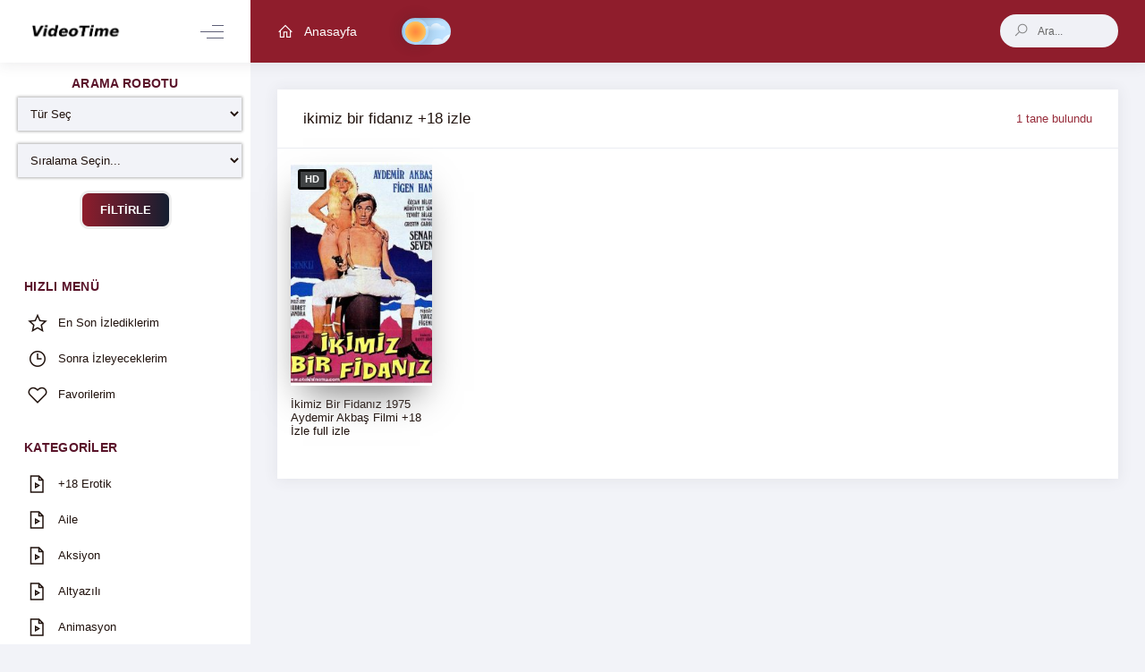

--- FILE ---
content_type: text/html; charset=UTF-8
request_url: https://aehdfilmizle.com/tag/ikimiz-bir-fidaniz-18-izle/
body_size: 6433
content:
<!DOCTYPE html>
<html lang="tr" class="theme-light">
   <head profile="http://gmpg.org/xfn/11">
      <meta charset="UTF-8" />
      <meta name="viewport" content="width=device-width, initial-scale=1, maximum-scale=1" />
      <meta http-equiv="X-UA-Compatible" content="IE=edge,chrome=1" />
      <meta name="theme-color" content="#8f1d2c">
      <link rel="apple-touch-icon" sizes="128x128" href="https://aehdfilmizle.com/wp-content/themes/videotime/icon/128x128.png">
      <link rel="apple-touch-icon-precomposed" sizes="128x128" href="https://aehdfilmizle.com/wp-content/themes/videotime/icon/128x128.png">
      <link rel="icon" sizes="192x192" href="https://aehdfilmizle.com/wp-content/themes/videotime/icon/192x192.png">
      <link rel="icon" sizes="128x128" href="https://aehdfilmizle.com/wp-content/themes/videotime/icon/128x128.png">
      <link rel="icon" sizes="32x32" href="https://aehdfilmizle.com/wp-content/themes/videotime/icon/32x32.png">
      <title>ikimiz bir fidanız +18 izle | Online Film İzle Full Hd</title>
        
      <meta name='robots' content='max-image-preview:large' />
<link rel="alternate" type="application/octet-stream" title="Online Film İzle Full Hd &raquo; beslemesi" href="https://aehdfilmizle.com/feed/" />
<link rel="alternate" type="application/octet-stream" title="Online Film İzle Full Hd &raquo; ikimiz bir fidanız +18 izle etiket beslemesi" href="https://aehdfilmizle.com/tag/ikimiz-bir-fidaniz-18-izle/feed/" />

<link rel='stylesheet' id='wp-block-library-css' href='https://aehdfilmizle.com/wp-includes/css/dist/block-library/style.min.css?ver=6.2.8' type='text/css' media='all' />
<link rel='stylesheet' id='classic-theme-styles-css' href='https://aehdfilmizle.com/wp-includes/css/classic-themes.min.css?ver=6.2.8' type='text/css' media='all' />
<style id='global-styles-inline-css' type='text/css'>
body{--wp--preset--color--black: #000000;--wp--preset--color--cyan-bluish-gray: #abb8c3;--wp--preset--color--white: #ffffff;--wp--preset--color--pale-pink: #f78da7;--wp--preset--color--vivid-red: #cf2e2e;--wp--preset--color--luminous-vivid-orange: #ff6900;--wp--preset--color--luminous-vivid-amber: #fcb900;--wp--preset--color--light-green-cyan: #7bdcb5;--wp--preset--color--vivid-green-cyan: #00d084;--wp--preset--color--pale-cyan-blue: #8ed1fc;--wp--preset--color--vivid-cyan-blue: #0693e3;--wp--preset--color--vivid-purple: #9b51e0;--wp--preset--gradient--vivid-cyan-blue-to-vivid-purple: linear-gradient(135deg,rgba(6,147,227,1) 0%,rgb(155,81,224) 100%);--wp--preset--gradient--light-green-cyan-to-vivid-green-cyan: linear-gradient(135deg,rgb(122,220,180) 0%,rgb(0,208,130) 100%);--wp--preset--gradient--luminous-vivid-amber-to-luminous-vivid-orange: linear-gradient(135deg,rgba(252,185,0,1) 0%,rgba(255,105,0,1) 100%);--wp--preset--gradient--luminous-vivid-orange-to-vivid-red: linear-gradient(135deg,rgba(255,105,0,1) 0%,rgb(207,46,46) 100%);--wp--preset--gradient--very-light-gray-to-cyan-bluish-gray: linear-gradient(135deg,rgb(238,238,238) 0%,rgb(169,184,195) 100%);--wp--preset--gradient--cool-to-warm-spectrum: linear-gradient(135deg,rgb(74,234,220) 0%,rgb(151,120,209) 20%,rgb(207,42,186) 40%,rgb(238,44,130) 60%,rgb(251,105,98) 80%,rgb(254,248,76) 100%);--wp--preset--gradient--blush-light-purple: linear-gradient(135deg,rgb(255,206,236) 0%,rgb(152,150,240) 100%);--wp--preset--gradient--blush-bordeaux: linear-gradient(135deg,rgb(254,205,165) 0%,rgb(254,45,45) 50%,rgb(107,0,62) 100%);--wp--preset--gradient--luminous-dusk: linear-gradient(135deg,rgb(255,203,112) 0%,rgb(199,81,192) 50%,rgb(65,88,208) 100%);--wp--preset--gradient--pale-ocean: linear-gradient(135deg,rgb(255,245,203) 0%,rgb(182,227,212) 50%,rgb(51,167,181) 100%);--wp--preset--gradient--electric-grass: linear-gradient(135deg,rgb(202,248,128) 0%,rgb(113,206,126) 100%);--wp--preset--gradient--midnight: linear-gradient(135deg,rgb(2,3,129) 0%,rgb(40,116,252) 100%);--wp--preset--duotone--dark-grayscale: url('#wp-duotone-dark-grayscale');--wp--preset--duotone--grayscale: url('#wp-duotone-grayscale');--wp--preset--duotone--purple-yellow: url('#wp-duotone-purple-yellow');--wp--preset--duotone--blue-red: url('#wp-duotone-blue-red');--wp--preset--duotone--midnight: url('#wp-duotone-midnight');--wp--preset--duotone--magenta-yellow: url('#wp-duotone-magenta-yellow');--wp--preset--duotone--purple-green: url('#wp-duotone-purple-green');--wp--preset--duotone--blue-orange: url('#wp-duotone-blue-orange');--wp--preset--font-size--small: 13px;--wp--preset--font-size--medium: 20px;--wp--preset--font-size--large: 36px;--wp--preset--font-size--x-large: 42px;--wp--preset--spacing--20: 0.44rem;--wp--preset--spacing--30: 0.67rem;--wp--preset--spacing--40: 1rem;--wp--preset--spacing--50: 1.5rem;--wp--preset--spacing--60: 2.25rem;--wp--preset--spacing--70: 3.38rem;--wp--preset--spacing--80: 5.06rem;--wp--preset--shadow--natural: 6px 6px 9px rgba(0, 0, 0, 0.2);--wp--preset--shadow--deep: 12px 12px 50px rgba(0, 0, 0, 0.4);--wp--preset--shadow--sharp: 6px 6px 0px rgba(0, 0, 0, 0.2);--wp--preset--shadow--outlined: 6px 6px 0px -3px rgba(255, 255, 255, 1), 6px 6px rgba(0, 0, 0, 1);--wp--preset--shadow--crisp: 6px 6px 0px rgba(0, 0, 0, 1);}:where(.is-layout-flex){gap: 0.5em;}body .is-layout-flow > .alignleft{float: left;margin-inline-start: 0;margin-inline-end: 2em;}body .is-layout-flow > .alignright{float: right;margin-inline-start: 2em;margin-inline-end: 0;}body .is-layout-flow > .aligncenter{margin-left: auto !important;margin-right: auto !important;}body .is-layout-constrained > .alignleft{float: left;margin-inline-start: 0;margin-inline-end: 2em;}body .is-layout-constrained > .alignright{float: right;margin-inline-start: 2em;margin-inline-end: 0;}body .is-layout-constrained > .aligncenter{margin-left: auto !important;margin-right: auto !important;}body .is-layout-constrained > :where(:not(.alignleft):not(.alignright):not(.alignfull)){max-width: var(--wp--style--global--content-size);margin-left: auto !important;margin-right: auto !important;}body .is-layout-constrained > .alignwide{max-width: var(--wp--style--global--wide-size);}body .is-layout-flex{display: flex;}body .is-layout-flex{flex-wrap: wrap;align-items: center;}body .is-layout-flex > *{margin: 0;}:where(.wp-block-columns.is-layout-flex){gap: 2em;}.has-black-color{color: var(--wp--preset--color--black) !important;}.has-cyan-bluish-gray-color{color: var(--wp--preset--color--cyan-bluish-gray) !important;}.has-white-color{color: var(--wp--preset--color--white) !important;}.has-pale-pink-color{color: var(--wp--preset--color--pale-pink) !important;}.has-vivid-red-color{color: var(--wp--preset--color--vivid-red) !important;}.has-luminous-vivid-orange-color{color: var(--wp--preset--color--luminous-vivid-orange) !important;}.has-luminous-vivid-amber-color{color: var(--wp--preset--color--luminous-vivid-amber) !important;}.has-light-green-cyan-color{color: var(--wp--preset--color--light-green-cyan) !important;}.has-vivid-green-cyan-color{color: var(--wp--preset--color--vivid-green-cyan) !important;}.has-pale-cyan-blue-color{color: var(--wp--preset--color--pale-cyan-blue) !important;}.has-vivid-cyan-blue-color{color: var(--wp--preset--color--vivid-cyan-blue) !important;}.has-vivid-purple-color{color: var(--wp--preset--color--vivid-purple) !important;}.has-black-background-color{background-color: var(--wp--preset--color--black) !important;}.has-cyan-bluish-gray-background-color{background-color: var(--wp--preset--color--cyan-bluish-gray) !important;}.has-white-background-color{background-color: var(--wp--preset--color--white) !important;}.has-pale-pink-background-color{background-color: var(--wp--preset--color--pale-pink) !important;}.has-vivid-red-background-color{background-color: var(--wp--preset--color--vivid-red) !important;}.has-luminous-vivid-orange-background-color{background-color: var(--wp--preset--color--luminous-vivid-orange) !important;}.has-luminous-vivid-amber-background-color{background-color: var(--wp--preset--color--luminous-vivid-amber) !important;}.has-light-green-cyan-background-color{background-color: var(--wp--preset--color--light-green-cyan) !important;}.has-vivid-green-cyan-background-color{background-color: var(--wp--preset--color--vivid-green-cyan) !important;}.has-pale-cyan-blue-background-color{background-color: var(--wp--preset--color--pale-cyan-blue) !important;}.has-vivid-cyan-blue-background-color{background-color: var(--wp--preset--color--vivid-cyan-blue) !important;}.has-vivid-purple-background-color{background-color: var(--wp--preset--color--vivid-purple) !important;}.has-black-border-color{border-color: var(--wp--preset--color--black) !important;}.has-cyan-bluish-gray-border-color{border-color: var(--wp--preset--color--cyan-bluish-gray) !important;}.has-white-border-color{border-color: var(--wp--preset--color--white) !important;}.has-pale-pink-border-color{border-color: var(--wp--preset--color--pale-pink) !important;}.has-vivid-red-border-color{border-color: var(--wp--preset--color--vivid-red) !important;}.has-luminous-vivid-orange-border-color{border-color: var(--wp--preset--color--luminous-vivid-orange) !important;}.has-luminous-vivid-amber-border-color{border-color: var(--wp--preset--color--luminous-vivid-amber) !important;}.has-light-green-cyan-border-color{border-color: var(--wp--preset--color--light-green-cyan) !important;}.has-vivid-green-cyan-border-color{border-color: var(--wp--preset--color--vivid-green-cyan) !important;}.has-pale-cyan-blue-border-color{border-color: var(--wp--preset--color--pale-cyan-blue) !important;}.has-vivid-cyan-blue-border-color{border-color: var(--wp--preset--color--vivid-cyan-blue) !important;}.has-vivid-purple-border-color{border-color: var(--wp--preset--color--vivid-purple) !important;}.has-vivid-cyan-blue-to-vivid-purple-gradient-background{background: var(--wp--preset--gradient--vivid-cyan-blue-to-vivid-purple) !important;}.has-light-green-cyan-to-vivid-green-cyan-gradient-background{background: var(--wp--preset--gradient--light-green-cyan-to-vivid-green-cyan) !important;}.has-luminous-vivid-amber-to-luminous-vivid-orange-gradient-background{background: var(--wp--preset--gradient--luminous-vivid-amber-to-luminous-vivid-orange) !important;}.has-luminous-vivid-orange-to-vivid-red-gradient-background{background: var(--wp--preset--gradient--luminous-vivid-orange-to-vivid-red) !important;}.has-very-light-gray-to-cyan-bluish-gray-gradient-background{background: var(--wp--preset--gradient--very-light-gray-to-cyan-bluish-gray) !important;}.has-cool-to-warm-spectrum-gradient-background{background: var(--wp--preset--gradient--cool-to-warm-spectrum) !important;}.has-blush-light-purple-gradient-background{background: var(--wp--preset--gradient--blush-light-purple) !important;}.has-blush-bordeaux-gradient-background{background: var(--wp--preset--gradient--blush-bordeaux) !important;}.has-luminous-dusk-gradient-background{background: var(--wp--preset--gradient--luminous-dusk) !important;}.has-pale-ocean-gradient-background{background: var(--wp--preset--gradient--pale-ocean) !important;}.has-electric-grass-gradient-background{background: var(--wp--preset--gradient--electric-grass) !important;}.has-midnight-gradient-background{background: var(--wp--preset--gradient--midnight) !important;}.has-small-font-size{font-size: var(--wp--preset--font-size--small) !important;}.has-medium-font-size{font-size: var(--wp--preset--font-size--medium) !important;}.has-large-font-size{font-size: var(--wp--preset--font-size--large) !important;}.has-x-large-font-size{font-size: var(--wp--preset--font-size--x-large) !important;}
.wp-block-navigation a:where(:not(.wp-element-button)){color: inherit;}
:where(.wp-block-columns.is-layout-flex){gap: 2em;}
.wp-block-pullquote{font-size: 1.5em;line-height: 1.6;}
</style>
<link rel='stylesheet' id='gn-frontend-gnfollow-style-css' href='https://aehdfilmizle.com/wp-content/plugins/gn-publisher/assets/css/gn-frontend-gnfollow.min.css?ver=1.5.26' type='text/css' media='all' />
<link rel='stylesheet' id='style-css' href='https://aehdfilmizle.com/wp-content/themes/videotime/style.css?ver=6.2.8' type='text/css' media='all' />
<script type='text/javascript' src='https://aehdfilmizle.com/wp-includes/js/jquery/jquery.min.js?ver=3.6.4' id='jquery-core-js'></script>
<script type='text/javascript' id='ajax-scripts-js-extra'>
/* <![CDATA[ */
var myAjax = {"ajaxurl":"https:\/\/aehdfilmizle.com\/wp-admin\/admin-ajax.php"};
/* ]]> */
</script>
<script type='text/javascript' src='https://aehdfilmizle.com/wp-content/themes/videotime/js/ajax-scripts.js?ver=6.2.8' id='ajax-scripts-js'></script>
<script type='text/javascript' src='https://aehdfilmizle.com/wp-content/themes/videotime/js/vendors.js?ver=6.2.8' id='vendors-js'></script>
<script type='text/javascript' src='https://aehdfilmizle.com/wp-content/themes/videotime/js/scripts.bundle.js?ver=6.2.8' id='scripts.bundle-js'></script>
<script type='text/javascript' src='https://aehdfilmizle.com/wp-content/themes/videotime/js/custom.js?ver=6.2.8' id='custom-js'></script>
<link rel="https://api.w.org/" href="https://aehdfilmizle.com/wp-json/" /><link rel="alternate" type="application/json" href="https://aehdfilmizle.com/wp-json/wp/v2/tags/6605" /><link rel="shortcut icon" href="https://aehdfilmizle.com/wp-content/themes/videotime/favicon.ico" title="Favicon" /><style type="text/css" media="screen">
   
         </style>

   </head>
   <body class="m-page--boxed m--skin- m-content--skin-light2 m-header--fixed m-header--fixed-mobile m-aside-left--enabled m-aside-left--skin-light m-aside-left--offcanvas m-aside--offcanvas-default  m-header-search--mobile-expanded" itemscope itemtype="http://schema.org/WebPage">
       
      <div id="bg"></div>
      <div class="m-grid m-grid--hor m-grid--root m-page">
      <!-- Header -->
      <header id="m_header" class="m-grid__item m-header">
         <div class="m-container m-container--responsive m-container--xxl m-container--full-height">
            <div class="m-stack m-stack--ver m-stack--desktop">
               <div class="m-stack__item m-brand  m-brand--skin-light ">
                  <div class="m-stack m-stack--ver m-stack--general">
                     <div class="m-stack__item m-stack__item--middle m-brand__logo">
                                                                        <a href="https://aehdfilmizle.com" title="Online Film İzle Full Hd" class="m-brand__logo-wrapper">
                        <img src="https://aehdfilmizle.com/wp-content/themes/videotime/images/logo.png" width="100%" height="100%" alt="Online Film İzle Full Hd" />
                        </a>
                           
                     </div>
                     <div class="m-stack__item m-stack__item--middle m-brand__tools">
                        <a href="javascript:;" id="m_aside_left_minimize_toggle" class="m-brand__icon m-brand__toggler m-brand__toggler--left m--visible-desktop-inline-block  ">
                        <span></span>
                        </a>
                        <a href="javascript:;" id="m_aside_left_offcanvas_toggle" class="m-brand__icon m-brand__toggler m-brand__toggler--left m--visible-tablet-and-mobile-inline-block">
                        <span></span>
                        </a>
                        <a id="m_aside_header_menu_mobile_toggle" href="javascript:;" class="m-brand__icon m-brand__toggler m--visible-tablet-and-mobile-inline-block">
                        <span></span>
                        </a>
                        <a id="m_aside_header_topbar_mobile_toggle" href="javascript:;" class="m-brand__icon m--visible-tablet-and-mobile-inline-block">
                        <i class="la la-search"></i>
                        </a>
                     </div>
                  </div>
               </div>
               <div class="m-stack__item m-stack__item--fluid m-header-head" id="m_header_nav">
                  <button class="m-aside-header-menu-mobile-close  m-aside-header-menu-mobile-close--skin-dark " id="m_aside_header_menu_mobile_close_btn"><i class="la la-close"></i></button>
                  <div id="m_header_menu" class="m-header-menu m-aside-header-menu-mobile m-aside-header-menu-mobile--offcanvas  m-header-menu--skin-dark m-header-menu--submenu-skin-light m-aside-header-menu-mobile--skin-dark m-aside-header-menu-mobile--submenu-skin-dark">
                     <ul class="m-menu__nav">
                        <li class="m-menu__item m-menu__item--rel">
                           <a href="https://aehdfilmizle.com" title="Online Film İzle Full Hd" class="m-menu__link">
                           <i class="m-menu__link-icon la la-home"></i>
                           <span class="m-menu__link-text">Anasayfa</span>
                           </a>
                        </li>
                                                               
                           
                        <label id="switch" class="switch">
                        <input type="checkbox" onchange="toggleTheme()" id="slider">
                        <span class="sliderx round"></span>
                        </label>                
                     </ul>
                  </div>
                  <div id="m_header_topbar" class="m-topbar  m-stack m-stack--ver m-stack--general">
                     <div class="m-stack__item m-stack__item--middle m-dropdown m-dropdown--arrow m-dropdown--large m-dropdown--mobile-full-width m-dropdown--align-right m-dropdown--skin-light m-header-search m-header-search--expandable m-header-search--skin-light">
                        <div class="search">
                           <form class="quicksearch m-header-search__form" autocomplete="off"  action="https://aehdfilmizle.com/" method="get">
                              <div class="m-header-search__wrapper">
                                 <span class="m-header-search__icon-search " id="search-button">
                                 <i class="la la-search"></i>
                                 </span>
                                 <span class="m-header-search__input-wrapper">
                                 <input autocomplete="off" type="text" id="s" name="s" class="m-header-search__input" value="" placeholder="Ara..."  /> 
                                 </span>
                              </div>
                           </form>
                        </div>
                                             </div>
                  </div>
               </div>
            </div>
         </div>
      </header>
      <!-- /Header --><!-- container --><div class="m-grid__item m-grid__item--fluid m-grid m-grid--ver-desktop m-grid--desktop m-body">   <!-- sidebar -->
<div id="m_aside_left" class="m-grid__item   m-aside-left  m-aside-left--skin-light ">
   <div id="m_ver_menu" class="m-aside-menu  m-aside-menu--skin-light m-aside-menu--submenu-skin-light">
            <div class="archive-filter">
         <h4 class="filter-title">ARAMA ROBOTU</h4>
         <form action="https://aehdfilmizle.com/arama-robotu/" method="GET">
            <select  name='cat' id='cat' class='postform'>
	<option value='-1'>Tür Seç</option>
	<option class="level-0" value="1">Uncategorized</option>
	<option class="level-0" value="5">Aile</option>
	<option class="level-0" value="31">Aksiyon</option>
	<option class="level-0" value="51">Altyazılı</option>
	<option class="level-0" value="76">Animasyon</option>
	<option class="level-0" value="225">Belgesel</option>
	<option class="level-0" value="4750">Diziler</option>
	<option class="level-0" value="5844">Erotik Filmler</option>
	<option class="level-0" value="5869">+18 Erotik</option>
</select>
  
            <select class="filter-select" name="siralama">
               <option value="">Sıralama Seçin...</option>
               <option value="yeni">En Yeniler</option>
               <option value="izlenen">En Çok İzlenenler</option>
               <option value="imdb">En Yüksek IMDB</option>
            </select>
            <button class="filter-button" type="submit">
            <strong><cite>FİLTİRLE</cite></strong>
            </button>
         </form>
      </div>
      <ul class="m-menu__nav ">
         <li class="m-menu__section m-menu__section--first">
            <h4 class="m-menu__section-text">HIZLI MENÜ</h4>
            <i class="m-menu__section-icon flaticon-more-v2"></i>
         </li>
         <li class="m-menu__item" aria-haspopup="true">
            <a href="https://aehdfilmizle.com/son-izlediklerim/" class="m-menu__link "  onclick="alert('Bu işlem için üye girişi yapın.');" >
            <span class="m-menu__item-here"></span>
            <i class="m-menu__link-icon la la-star-o" aria-hidden="true"></i>
            <span class="m-menu__link-text">En Son İzlediklerim</span>
            </a>
         </li>
         <li class="m-menu__item" aria-haspopup="true">
            <a href="https://aehdfilmizle.com/izleyeceklerim/" class="m-menu__link "  onclick="alert('Bu işlem için üye girişi yapın.');" >
            <span class="m-menu__item-here"></span>
            <i class="m-menu__link-icon la la-clock-o" aria-hidden="true"></i>
            <span class="m-menu__link-text">Sonra İzleyeceklerim</span>
                        </a>
         </li>
         <li class="m-menu__item" aria-haspopup="true">
            <a href="https://aehdfilmizle.com/favorilerim/" class="m-menu__link "  onclick="alert('Bu işlem için üye girişi yapın.');" >
            <span class="m-menu__item-here"></span>
            <i class="m-menu__link-icon la la-heart-o" aria-hidden="true"></i>
            <span class="m-menu__link-text">Favorilerim</span>
                        </a>
         </li>
         <li class="m-menu__section">
            <h4 class="m-menu__section-text">Kategoriler</h4>
            <i class="m-menu__section-icon flaticon-more-v2"></i>
         </li>
                           <li class="m-menu__item">
            <a class="m-menu__link" href="https://aehdfilmizle.com/category/18-erotik/">
            <span class="m-menu__item-here"></span> 
            <i class="m-menu__link-icon la la-file-movie-o"></i>
            <span class="m-menu__link-text">+18 Erotik</span>
            </a>
         </li>
                  <li class="m-menu__item">
            <a class="m-menu__link" href="https://aehdfilmizle.com/category/aile/">
            <span class="m-menu__item-here"></span> 
            <i class="m-menu__link-icon la la-file-movie-o"></i>
            <span class="m-menu__link-text">Aile</span>
            </a>
         </li>
                  <li class="m-menu__item">
            <a class="m-menu__link" href="https://aehdfilmizle.com/category/aksiyon/">
            <span class="m-menu__item-here"></span> 
            <i class="m-menu__link-icon la la-file-movie-o"></i>
            <span class="m-menu__link-text">Aksiyon</span>
            </a>
         </li>
                  <li class="m-menu__item">
            <a class="m-menu__link" href="https://aehdfilmizle.com/category/altyazili/">
            <span class="m-menu__item-here"></span> 
            <i class="m-menu__link-icon la la-file-movie-o"></i>
            <span class="m-menu__link-text">Altyazılı</span>
            </a>
         </li>
                  <li class="m-menu__item">
            <a class="m-menu__link" href="https://aehdfilmizle.com/category/animasyon/">
            <span class="m-menu__item-here"></span> 
            <i class="m-menu__link-icon la la-file-movie-o"></i>
            <span class="m-menu__link-text">Animasyon</span>
            </a>
         </li>
                  <li class="m-menu__item">
            <a class="m-menu__link" href="https://aehdfilmizle.com/category/belgesel/">
            <span class="m-menu__item-here"></span> 
            <i class="m-menu__link-icon la la-file-movie-o"></i>
            <span class="m-menu__link-text">Belgesel</span>
            </a>
         </li>
                  <li class="m-menu__item">
            <a class="m-menu__link" href="https://aehdfilmizle.com/category/bilim-kurgu/">
            <span class="m-menu__item-here"></span> 
            <i class="m-menu__link-icon la la-file-movie-o"></i>
            <span class="m-menu__link-text">Bilim Kurgu</span>
            </a>
         </li>
                  <li class="m-menu__item">
            <a class="m-menu__link" href="https://aehdfilmizle.com/category/biyografi/">
            <span class="m-menu__item-here"></span> 
            <i class="m-menu__link-icon la la-file-movie-o"></i>
            <span class="m-menu__link-text">Biyografi</span>
            </a>
         </li>
                  <li class="m-menu__item">
            <a class="m-menu__link" href="https://aehdfilmizle.com/category/diziler/">
            <span class="m-menu__item-here"></span> 
            <i class="m-menu__link-icon la la-file-movie-o"></i>
            <span class="m-menu__link-text">Diziler</span>
            </a>
         </li>
                  <li class="m-menu__item">
            <a class="m-menu__link" href="https://aehdfilmizle.com/category/dram/">
            <span class="m-menu__item-here"></span> 
            <i class="m-menu__link-icon la la-file-movie-o"></i>
            <span class="m-menu__link-text">Dram</span>
            </a>
         </li>
                  <li class="m-menu__item">
            <a class="m-menu__link" href="https://aehdfilmizle.com/category/editor-secimleri/">
            <span class="m-menu__item-here"></span> 
            <i class="m-menu__link-icon la la-file-movie-o"></i>
            <span class="m-menu__link-text">Editör Seçimleri</span>
            </a>
         </li>
                  <li class="m-menu__item">
            <a class="m-menu__link" href="https://aehdfilmizle.com/category/erotik-filmler/">
            <span class="m-menu__item-here"></span> 
            <i class="m-menu__link-icon la la-file-movie-o"></i>
            <span class="m-menu__link-text">Erotik Filmler</span>
            </a>
         </li>
                  <li class="m-menu__item">
            <a class="m-menu__link" href="https://aehdfilmizle.com/category/fantastik/">
            <span class="m-menu__item-here"></span> 
            <i class="m-menu__link-icon la la-file-movie-o"></i>
            <span class="m-menu__link-text">Fantastik</span>
            </a>
         </li>
                  <li class="m-menu__item">
            <a class="m-menu__link" href="https://aehdfilmizle.com/category/film-izle/">
            <span class="m-menu__item-here"></span> 
            <i class="m-menu__link-icon la la-file-movie-o"></i>
            <span class="m-menu__link-text">Film izle</span>
            </a>
         </li>
                  <li class="m-menu__item">
            <a class="m-menu__link" href="https://aehdfilmizle.com/category/genclik/">
            <span class="m-menu__item-here"></span> 
            <i class="m-menu__link-icon la la-file-movie-o"></i>
            <span class="m-menu__link-text">Gençlik</span>
            </a>
         </li>
                  <li class="m-menu__item">
            <a class="m-menu__link" href="https://aehdfilmizle.com/category/gerilim/">
            <span class="m-menu__item-here"></span> 
            <i class="m-menu__link-icon la la-file-movie-o"></i>
            <span class="m-menu__link-text">Gerilim</span>
            </a>
         </li>
                  <li class="m-menu__item">
            <a class="m-menu__link" href="https://aehdfilmizle.com/category/gizem/">
            <span class="m-menu__item-here"></span> 
            <i class="m-menu__link-icon la la-file-movie-o"></i>
            <span class="m-menu__link-text">Gizem</span>
            </a>
         </li>
                  <li class="m-menu__item">
            <a class="m-menu__link" href="https://aehdfilmizle.com/category/hint-filmleri/">
            <span class="m-menu__item-here"></span> 
            <i class="m-menu__link-icon la la-file-movie-o"></i>
            <span class="m-menu__link-text">Hint Filmleri</span>
            </a>
         </li>
                  <li class="m-menu__item">
            <a class="m-menu__link" href="https://aehdfilmizle.com/category/komedi/">
            <span class="m-menu__item-here"></span> 
            <i class="m-menu__link-icon la la-file-movie-o"></i>
            <span class="m-menu__link-text">Komedi</span>
            </a>
         </li>
                  <li class="m-menu__item">
            <a class="m-menu__link" href="https://aehdfilmizle.com/category/korku/">
            <span class="m-menu__item-here"></span> 
            <i class="m-menu__link-icon la la-file-movie-o"></i>
            <span class="m-menu__link-text">Korku</span>
            </a>
         </li>
                  <li class="m-menu__item">
            <a class="m-menu__link" href="https://aehdfilmizle.com/category/macera/">
            <span class="m-menu__item-here"></span> 
            <i class="m-menu__link-icon la la-file-movie-o"></i>
            <span class="m-menu__link-text">Macera</span>
            </a>
         </li>
                  <li class="m-menu__item">
            <a class="m-menu__link" href="https://aehdfilmizle.com/category/muzikal/">
            <span class="m-menu__item-here"></span> 
            <i class="m-menu__link-icon la la-file-movie-o"></i>
            <span class="m-menu__link-text">Müzikal</span>
            </a>
         </li>
                  <li class="m-menu__item">
            <a class="m-menu__link" href="https://aehdfilmizle.com/category/r/">
            <span class="m-menu__item-here"></span> 
            <i class="m-menu__link-icon la la-file-movie-o"></i>
            <span class="m-menu__link-text">r</span>
            </a>
         </li>
                  <li class="m-menu__item">
            <a class="m-menu__link" href="https://aehdfilmizle.com/category/romantik/">
            <span class="m-menu__item-here"></span> 
            <i class="m-menu__link-icon la la-file-movie-o"></i>
            <span class="m-menu__link-text">Romantik</span>
            </a>
         </li>
                  <li class="m-menu__item">
            <a class="m-menu__link" href="https://aehdfilmizle.com/category/savas/">
            <span class="m-menu__item-here"></span> 
            <i class="m-menu__link-icon la la-file-movie-o"></i>
            <span class="m-menu__link-text">Savaş</span>
            </a>
         </li>
                  <li class="m-menu__item">
            <a class="m-menu__link" href="https://aehdfilmizle.com/category/spor/">
            <span class="m-menu__item-here"></span> 
            <i class="m-menu__link-icon la la-file-movie-o"></i>
            <span class="m-menu__link-text">Spor</span>
            </a>
         </li>
                  <li class="m-menu__item">
            <a class="m-menu__link" href="https://aehdfilmizle.com/category/suc/">
            <span class="m-menu__item-here"></span> 
            <i class="m-menu__link-icon la la-file-movie-o"></i>
            <span class="m-menu__link-text">Suç</span>
            </a>
         </li>
                  <li class="m-menu__item">
            <a class="m-menu__link" href="https://aehdfilmizle.com/category/tarih/">
            <span class="m-menu__item-here"></span> 
            <i class="m-menu__link-icon la la-file-movie-o"></i>
            <span class="m-menu__link-text">Tarih</span>
            </a>
         </li>
                  <li class="m-menu__item">
            <a class="m-menu__link" href="https://aehdfilmizle.com/category/turkce-dublaj/">
            <span class="m-menu__item-here"></span> 
            <i class="m-menu__link-icon la la-file-movie-o"></i>
            <span class="m-menu__link-text">Türkçe Dublaj</span>
            </a>
         </li>
                  <li class="m-menu__item">
            <a class="m-menu__link" href="https://aehdfilmizle.com/category/uncategorized/">
            <span class="m-menu__item-here"></span> 
            <i class="m-menu__link-icon la la-file-movie-o"></i>
            <span class="m-menu__link-text">Uncategorized</span>
            </a>
         </li>
                  <li class="m-menu__item">
            <a class="m-menu__link" href="https://aehdfilmizle.com/category/western/">
            <span class="m-menu__item-here"></span> 
            <i class="m-menu__link-icon la la-file-movie-o"></i>
            <span class="m-menu__link-text">Western</span>
            </a>
         </li>
                  <li class="m-menu__item">
            <a class="m-menu__link" href="https://aehdfilmizle.com/category/yaris/">
            <span class="m-menu__item-here"></span> 
            <i class="m-menu__link-icon la la-file-movie-o"></i>
            <span class="m-menu__link-text">Yarış</span>
            </a>
         </li>
               </ul>
      
		<div class="sidebar-con clearfix">
		<h1 class="sidebar-title">Son Yazılar</h1>
		<ul>
											<li>
					<a href="https://aehdfilmizle.com/bakirkoy-escort-bayan/">Bakırköy Escort Bayan</a>
									</li>
											<li>
					<a href="https://aehdfilmizle.com/mecidiyekoy-escort-bayan/">Mecidiyeköy Escort Bayan</a>
									</li>
											<li>
					<a href="https://aehdfilmizle.com/sisli-escort-bayan/">Şişli Escort Bayan</a>
									</li>
											<li>
					<a href="https://aehdfilmizle.com/halkali-escort-bayan/">Halkalı Escort Bayan</a>
									</li>
											<li>
					<a href="https://aehdfilmizle.com/en-guncel-icerikli-siteler/">En Güncel İçerikli Siteler</a>
									</li>
					</ul>

		</div><div class="sidebar-con clearfix"><h1 class="sidebar-title">Arşivler</h1>
			<ul>
					<li><a href='https://aehdfilmizle.com/2023/05/'>Mayıs 2023</a></li>
	<li><a href='https://aehdfilmizle.com/2021/06/'>Haziran 2021</a></li>
	<li><a href='https://aehdfilmizle.com/2021/05/'>Mayıs 2021</a></li>
	<li><a href='https://aehdfilmizle.com/2021/03/'>Mart 2021</a></li>
	<li><a href='https://aehdfilmizle.com/2021/02/'>Şubat 2021</a></li>
	<li><a href='https://aehdfilmizle.com/2021/01/'>Ocak 2021</a></li>
	<li><a href='https://aehdfilmizle.com/2020/12/'>Aralık 2020</a></li>
	<li><a href='https://aehdfilmizle.com/2020/11/'>Kasım 2020</a></li>
	<li><a href='https://aehdfilmizle.com/2020/10/'>Ekim 2020</a></li>
	<li><a href='https://aehdfilmizle.com/2020/09/'>Eylül 2020</a></li>
	<li><a href='https://aehdfilmizle.com/2020/08/'>Ağustos 2020</a></li>
	<li><a href='https://aehdfilmizle.com/2020/07/'>Temmuz 2020</a></li>
			</ul>

			</div><div class="sidebar-con clearfix"><h1 class="sidebar-title">Kategoriler</h1>
			<ul>
					<li class="cat-item cat-item-5869"><a href="https://aehdfilmizle.com/category/18-erotik/">+18 Erotik</a>
</li>
	<li class="cat-item cat-item-5"><a href="https://aehdfilmizle.com/category/aile/">Aile</a>
</li>
	<li class="cat-item cat-item-31"><a href="https://aehdfilmizle.com/category/aksiyon/">Aksiyon</a>
</li>
	<li class="cat-item cat-item-51"><a href="https://aehdfilmizle.com/category/altyazili/">Altyazılı</a>
</li>
	<li class="cat-item cat-item-76"><a href="https://aehdfilmizle.com/category/animasyon/">Animasyon</a>
</li>
	<li class="cat-item cat-item-225"><a href="https://aehdfilmizle.com/category/belgesel/">Belgesel</a>
</li>
	<li class="cat-item cat-item-4750"><a href="https://aehdfilmizle.com/category/diziler/">Diziler</a>
</li>
	<li class="cat-item cat-item-5844"><a href="https://aehdfilmizle.com/category/erotik-filmler/">Erotik Filmler</a>
</li>
	<li class="cat-item cat-item-1"><a href="https://aehdfilmizle.com/category/uncategorized/">Uncategorized</a>
</li>
			</ul>

			</div> 
   </div>
</div>
<!-- /sidebar -->   <div class="m-grid__item m-grid__item--fluid m-wrapper">      <div class="m-content">                  <div class="m-portlet">            <div class="m-portlet__head">               <div class="m-portlet__head-caption">                  <div class="m-portlet__head-title">                     <h3 class="m-portlet__head-text">ikimiz bir fidanız +18 izle</h3>                     <div class="pull-right p-counter">                        1 tane bulundu                     </div>                  </div>               </div>            </div>            <div class="container">               <div class="m-widget5">                  <div class="row">                                          <!-- item --><div class="col-6 col-sm-6 col-md-4 col-xl-3 mb-5 project">   <div class="project__card">      <a class="text-decoration-none" href="https://aehdfilmizle.com/ikimiz-bir-fidaniz-1975-aydemir-akbas-filmi-18-izle-full-izle/" title="İkimiz Bir Fidanız 1975 Aydemir Akbaş Filmi +18 İzle full izle">         <span class="icon-hd">HD</span>                                                <div class="poster">                                    <a href="https://aehdfilmizle.com/ikimiz-bir-fidaniz-1975-aydemir-akbas-filmi-18-izle-full-izle/" title="İkimiz Bir Fidanız 1975 Aydemir Akbaş Filmi +18 İzle full izle" class="project__image">
  <img src="https://aehdfilmizle.com/wp-content/uploads/2020/12/image-1-229x332.jpg" alt="İkimiz Bir Fidanız 1975 Aydemir Akbaş Filmi +18 İzle full izle" width="220px" height="250px" class="m-widget7__img w-100 thumbnail" />
  </a>            </div>      </a>   </div>   <div class="mt-3">      <a class="text-primary text-decoration-none" href="https://aehdfilmizle.com/ikimiz-bir-fidaniz-1975-aydemir-akbas-filmi-18-izle-full-izle/" title="İkimiz Bir Fidanız 1975 Aydemir Akbaş Filmi +18 İzle full izle">         <div class="h6 m--font-bolder">            İkimiz Bir Fidanız 1975 Aydemir Akbaş Filmi +18 İzle full izle                               </div>      </a>   </div></div><!-- /item -->                                            <!-- pagination -->                                                               <!-- /pagination -->						                   </div>               </div>            </div>         </div>      </div>   </div></div><!-- /container --> <!-- footer -->
<div class="widget-seomain">
    <div style="display: none;">	  - <a href="http://todaysdrum.com/" title="casino siteleri">casino siteleri</a> -  </div>    - <div style="display: none;">	
  <a href="http://kumburgazhotel.com/category/arnavutkoy-escort/" rel="dofollow" title="arnavutkoy escort">arnavutkoy escort</a>
<a href="http://avcilarescortz.xyz/category/avcilar-escort/" rel="dofollow" title="avcılar escort">avcılar escort</a> 
<a href="http://avcilarelektrik.net/category/avcilar-escort/" rel="dofollow" title="avcılar escort">avcılar escort</a> 
<a href="http://filmatom.com/category/halkali-escort/" rel="dofollow" title="halkalı escort">halkalı escort</a> 
<a href="http://marmarastar.com/category/istanbul-escort/" rel="dofollow" title="istanbul escort">istanbul escort</a> </div> </div>
<footer class="m-grid__item m-footer ">
   <div class="m-container m-container--fluid m-container--responsive m-container--full-height m-page__container">  
      <div class="m-stack m-stack--flex-tablet-and-mobile m-stack--ver m-stack--desktop">
         <div class="m-stack__item m-stack__item--left m-stack__item--middle m-stack__item--last">
            <span class="m-footer__copyright">
            2019 - 2020 © Online Film İzle Full Hd            </span>
         </div>
		                 </div>
   </div>
</footer>
<!-- /footer -->
<div id="m_scroll_top" class="m-scroll-top">
   <i class="la la-arrow-up"></i>
</div>
	<div id="secret-fotter">
		</div>
<script type='text/javascript' src='https://aehdfilmizle.com/wp-content/themes/videotime/js/theme.js?ver=6.2.8' id='theme-js'></script>
</div>  
<script defer src="https://static.cloudflareinsights.com/beacon.min.js/vcd15cbe7772f49c399c6a5babf22c1241717689176015" integrity="sha512-ZpsOmlRQV6y907TI0dKBHq9Md29nnaEIPlkf84rnaERnq6zvWvPUqr2ft8M1aS28oN72PdrCzSjY4U6VaAw1EQ==" data-cf-beacon='{"version":"2024.11.0","token":"15af436a442b4dc2bbf7bc725fce0928","r":1,"server_timing":{"name":{"cfCacheStatus":true,"cfEdge":true,"cfExtPri":true,"cfL4":true,"cfOrigin":true,"cfSpeedBrain":true},"location_startswith":null}}' crossorigin="anonymous"></script>
</body>
</html>

<!-- Page cached by LiteSpeed Cache 7.7 on 2026-01-28 23:05:32 -->

--- FILE ---
content_type: text/javascript
request_url: https://aehdfilmizle.com/wp-content/themes/videotime/js/theme.js?ver=6.2.8
body_size: 100
content:
$(document).ready(function(e){e(".light-off").click(function(){"kapat"==e(this).attr("data-status")?(e(this).html('<em class="la la-lightbulb-o"></em><span>Işıkları Aç</span>'),e(this).attr("data-status","ac"),e("#bg").addClass("acik"),e(".video-content").addClass("acik"),e(".isikc").addClass("acik")):(e(this).html('<em class="la la-lightbulb-o"></em><span>Işıkları Kapat</span>'),e(this).attr("data-status","kapat"),e("#bg").removeClass("acik"),e(".video-content").removeClass("acik"),e(".isikc").removeClass("acik"))})});var elem=document.getElementById("player");function openFullscreen(){elem.requestFullscreen?elem.requestFullscreen():elem.mozRequestFullScreen?elem.mozRequestFullScreen():elem.webkitRequestFullscreen?elem.webkitRequestFullscreen():elem.msRequestFullscreen&&elem.msRequestFullscreen()}$(".project").hover3d({selector:".project__card",perspective:200,sensitivity:10,shine:!1}),jQuery.extend({urlGetVars:function(){var e={},t=location.search;for(var r in t=t.replace("?","").split("&")){var l=t[r].split("=");2==l.length&&(e[l[0]]=l[1])}return e},urlGetVar:function(e){return $.urlGetVars()[e]},serializeUrlVars:function(e){var t=[];for(var r in e)t.push(encodeURIComponent(r)+"="+encodeURIComponent(e[r]));return t.join("&")},currentUrl:function(){return window.location.href.slice(0,window.location.href.indexOf("?"))}});var ContentFilter=function(a){a(document).ready(function(){var e=a.urlGetVar("scroll");void 0!==e&&a(window).scrollTop(e),a(".content-filter").each(function(){var r=a(this),l=r.attr("id");r.change(function(){var e=a.urlGetVars();e[l]=r.val(),e.scroll=a(window).scrollTop();var t=a.currentUrl()+"?"+a.serializeUrlVars(e);window.location=t})})})}(jQuery);

--- FILE ---
content_type: text/javascript
request_url: https://aehdfilmizle.com/wp-content/themes/videotime/js/ajax-scripts.js?ver=6.2.8
body_size: -78
content:
function fetchResults() {
	var t = jQuery("#s").val();
	"" == t ? (document.getElementById("search-button").innerHTML = ' <i class="la la-search"></i>', jQuery("#datafetch").html("")) : (document.getElementById("search-button").innerHTML = '<i class="la la-spinner la-spin"></i>', jQuery.ajax({
		url: myAjax.ajaxurl,
		type: "post",
		data: {
			action: "data_fetch",
			keyword: t
		},
		success: function (t) {
			jQuery("#datafetch").html(t)
		}
	}))
}
jQuery(document).ready(function () {
	jQuery(".meta.favor button").click(function (t) {
		t.preventDefault && t.preventDefault(), t.returnValue = !1, $(this).parent().hasClass("logged-in") && ($(".meta.favor button").css("display", "none"), $(".meta.favor .status").fadeIn(), postID = jQuery(this).attr("data-postID"), nonce = jQuery(this).attr("data-nonce"), make = jQuery(this).attr("data-make"), jQuery.ajax({
			type: "post",
			dataType: "json",
			url: myAjax.ajaxurl,
			data: {
				action: "favor",
				postID: postID,
				nonce: nonce,
				make: make
			},
			success: function (t) {
				$(".meta.favor button." + t.showLink).fadeIn(), $(".meta.favor .status").css("display", "none"), $("#membership .favors span").html(t.count)
			}
		}))
	})
}),jQuery(document).ready(function () {
	jQuery(".meta.sonraizle button").click(function (t) {
		t.preventDefault && t.preventDefault(), t.returnValue = !1, $(this).parent().hasClass("logged-in") && ($(".meta.sonraizle button").css("display", "none"), $(".meta.sonraizle .status").fadeIn(), postID = jQuery(this).attr("data-postID"), nonce = jQuery(this).attr("data-nonce"), make = jQuery(this).attr("data-make"), jQuery.ajax({
			type: "post",
			dataType: "json",
			url: myAjax.ajaxurl,
			data: {
				action: "sonraizle",
				postID: postID,
				nonce: nonce,
				make: make
			},
			success: function (t) {
				$(".meta.sonraizle button." + t.showLink).fadeIn(), $(".meta.sonraizle .status").css("display", "none"), $("#membership .sonraizles span").html(t.count)
			}
		}))
	})
});

--- FILE ---
content_type: image/svg+xml
request_url: https://aehdfilmizle.com/wp-content/themes/videotime/images/sun.svg
body_size: -231
content:
<svg xmlns="http://www.w3.org/2000/svg" xmlns:xlink="http://www.w3.org/1999/xlink" width="23" height="23"><defs><radialGradient fx="50%" fy="50%" r="49.251%" id="A"><stop stop-color="#ff8742" offset="0%"/><stop stop-color="#ffad25" offset="100%"/></radialGradient><path d="M11.5 23C17.85 23 23 17.85 23 11.5S17.85 0 11.5 0 0 5.15 0 11.5 5.15 23 11.5 23z" id="B"/><filter x="-21.7%" y="-21.7%" width="143.5%" height="143.5%" id="C"><feGaussianBlur stdDeviation="5" in="SourceAlpha"/><feOffset/><feComposite in2="SourceAlpha" operator="arithmetic" k2="-1" k3="1"/><feColorMatrix values="0 0 0 0 1 0 0 0 0 1 0 0 0 0 1 0 0 0 0.5 0"/></filter></defs><g fill-rule="evenodd"><use fill="url(#A)" xlink:href="#B"/><use fill="#000" filter="url(#C)" xlink:href="#B"/></g></svg>